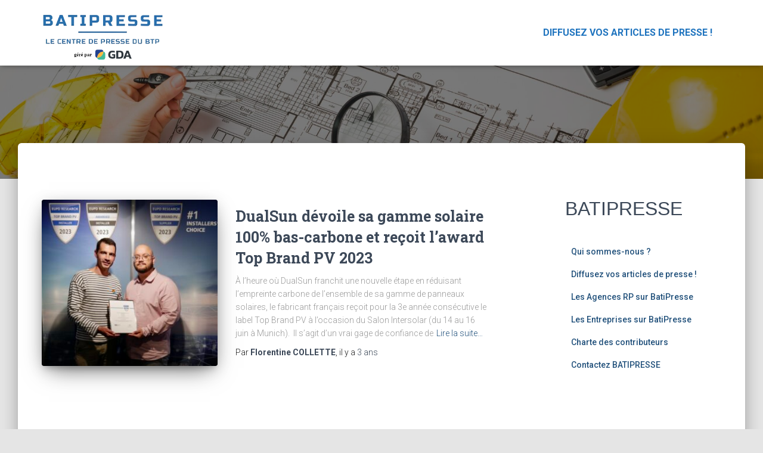

--- FILE ---
content_type: text/html; charset=UTF-8
request_url: https://www.batipresse.com/2023/06/16/
body_size: 12180
content:
<!DOCTYPE html>
<html lang="fr-FR">
<head>
<meta charset='UTF-8'>
<meta name="viewport" content="width=device-width, initial-scale=1">
<link rel="profile" href="http://gmpg.org/xfn/11">
<meta name='robots' content='noindex, follow' />
<script id="cookieyes" type="text/javascript" src="https://cdn-cookieyes.com/client_data/c795a4fdb4511e52f00362b8/script.js"></script>
<!-- Google Tag Manager for WordPress by gtm4wp.com -->
<script data-cfasync="false" data-pagespeed-no-defer>
var gtm4wp_datalayer_name = "dataLayer";
var dataLayer = dataLayer || [];
</script>
<!-- End Google Tag Manager for WordPress by gtm4wp.com -->
<!-- This site is optimized with the Yoast SEO plugin v20.10 - https://yoast.com/wordpress/plugins/seo/ -->
<title>16 juin 2023 - Batipresse</title>
<meta property="og:locale" content="fr_FR" />
<meta property="og:type" content="website" />
<meta property="og:title" content="16 juin 2023 - Batipresse" />
<meta property="og:url" content="https://www.batipresse.com/2023/06/16/" />
<meta property="og:site_name" content="Batipresse" />
<meta name="twitter:card" content="summary_large_image" />
<script type="application/ld+json" class="yoast-schema-graph">{"@context":"https://schema.org","@graph":[{"@type":"CollectionPage","@id":"https://www.batipresse.com/2023/06/16/","url":"https://www.batipresse.com/2023/06/16/","name":"16 juin 2023 - Batipresse","isPartOf":{"@id":"https://www.batipresse.com/#website"},"primaryImageOfPage":{"@id":"https://www.batipresse.com/2023/06/16/#primaryimage"},"image":{"@id":"https://www.batipresse.com/2023/06/16/#primaryimage"},"thumbnailUrl":"https://www.batipresse.com/wp-content/uploads/2023/06/top-brand-PV-2023-1-scaled.jpg","breadcrumb":{"@id":"https://www.batipresse.com/2023/06/16/#breadcrumb"},"inLanguage":"fr-FR"},{"@type":"ImageObject","inLanguage":"fr-FR","@id":"https://www.batipresse.com/2023/06/16/#primaryimage","url":"https://www.batipresse.com/wp-content/uploads/2023/06/top-brand-PV-2023-1-scaled.jpg","contentUrl":"https://www.batipresse.com/wp-content/uploads/2023/06/top-brand-PV-2023-1-scaled.jpg","width":2560,"height":2420,"caption":"Rémi Heutte, Directeur Production chez DualSun avec Saif Islam, Senior Consultant chez EUPD RESEARCH"},{"@type":"BreadcrumbList","@id":"https://www.batipresse.com/2023/06/16/#breadcrumb","itemListElement":[{"@type":"ListItem","position":1,"name":"BATIPRESSE","item":"https://www.batipresse.com/"},{"@type":"ListItem","position":2,"name":"Archives pour 16 juin 2023"}]},{"@type":"WebSite","@id":"https://www.batipresse.com/#website","url":"https://www.batipresse.com/","name":"Batipresse","description":"Vos communiqués de presse dans le BTP","publisher":{"@id":"https://www.batipresse.com/#organization"},"potentialAction":[{"@type":"SearchAction","target":{"@type":"EntryPoint","urlTemplate":"https://www.batipresse.com/?s={search_term_string}"},"query-input":"required name=search_term_string"}],"inLanguage":"fr-FR"},{"@type":"Organization","@id":"https://www.batipresse.com/#organization","name":"Batipresse","alternateName":"Batipresse","url":"https://www.batipresse.com/","logo":{"@type":"ImageObject","inLanguage":"fr-FR","@id":"https://www.batipresse.com/#/schema/logo/image/","url":"https://www.batipresse.com/wp-content/uploads/2025/06/cropped-batipresse-gda.png","contentUrl":"https://www.batipresse.com/wp-content/uploads/2025/06/cropped-batipresse-gda.png","width":625,"height":274,"caption":"Batipresse"},"image":{"@id":"https://www.batipresse.com/#/schema/logo/image/"}}]}</script>
<!-- / Yoast SEO plugin. -->
<link rel='dns-prefetch' href='//www.googletagmanager.com' />
<link rel='dns-prefetch' href='//fonts.googleapis.com' />
<link rel="alternate" type="application/rss+xml" title="Batipresse &raquo; Flux" href="https://www.batipresse.com/feed/" />
<link rel="alternate" type="application/rss+xml" title="Batipresse &raquo; Flux des commentaires" href="https://www.batipresse.com/comments/feed/" />
<script type="text/javascript">
window._wpemojiSettings = {"baseUrl":"https:\/\/s.w.org\/images\/core\/emoji\/14.0.0\/72x72\/","ext":".png","svgUrl":"https:\/\/s.w.org\/images\/core\/emoji\/14.0.0\/svg\/","svgExt":".svg","source":{"concatemoji":"https:\/\/www.batipresse.com\/wp-includes\/js\/wp-emoji-release.min.js?ver=6.3.7"}};
/*! This file is auto-generated */
!function(i,n){var o,s,e;function c(e){try{var t={supportTests:e,timestamp:(new Date).valueOf()};sessionStorage.setItem(o,JSON.stringify(t))}catch(e){}}function p(e,t,n){e.clearRect(0,0,e.canvas.width,e.canvas.height),e.fillText(t,0,0);var t=new Uint32Array(e.getImageData(0,0,e.canvas.width,e.canvas.height).data),r=(e.clearRect(0,0,e.canvas.width,e.canvas.height),e.fillText(n,0,0),new Uint32Array(e.getImageData(0,0,e.canvas.width,e.canvas.height).data));return t.every(function(e,t){return e===r[t]})}function u(e,t,n){switch(t){case"flag":return n(e,"\ud83c\udff3\ufe0f\u200d\u26a7\ufe0f","\ud83c\udff3\ufe0f\u200b\u26a7\ufe0f")?!1:!n(e,"\ud83c\uddfa\ud83c\uddf3","\ud83c\uddfa\u200b\ud83c\uddf3")&&!n(e,"\ud83c\udff4\udb40\udc67\udb40\udc62\udb40\udc65\udb40\udc6e\udb40\udc67\udb40\udc7f","\ud83c\udff4\u200b\udb40\udc67\u200b\udb40\udc62\u200b\udb40\udc65\u200b\udb40\udc6e\u200b\udb40\udc67\u200b\udb40\udc7f");case"emoji":return!n(e,"\ud83e\udef1\ud83c\udffb\u200d\ud83e\udef2\ud83c\udfff","\ud83e\udef1\ud83c\udffb\u200b\ud83e\udef2\ud83c\udfff")}return!1}function f(e,t,n){var r="undefined"!=typeof WorkerGlobalScope&&self instanceof WorkerGlobalScope?new OffscreenCanvas(300,150):i.createElement("canvas"),a=r.getContext("2d",{willReadFrequently:!0}),o=(a.textBaseline="top",a.font="600 32px Arial",{});return e.forEach(function(e){o[e]=t(a,e,n)}),o}function t(e){var t=i.createElement("script");t.src=e,t.defer=!0,i.head.appendChild(t)}"undefined"!=typeof Promise&&(o="wpEmojiSettingsSupports",s=["flag","emoji"],n.supports={everything:!0,everythingExceptFlag:!0},e=new Promise(function(e){i.addEventListener("DOMContentLoaded",e,{once:!0})}),new Promise(function(t){var n=function(){try{var e=JSON.parse(sessionStorage.getItem(o));if("object"==typeof e&&"number"==typeof e.timestamp&&(new Date).valueOf()<e.timestamp+604800&&"object"==typeof e.supportTests)return e.supportTests}catch(e){}return null}();if(!n){if("undefined"!=typeof Worker&&"undefined"!=typeof OffscreenCanvas&&"undefined"!=typeof URL&&URL.createObjectURL&&"undefined"!=typeof Blob)try{var e="postMessage("+f.toString()+"("+[JSON.stringify(s),u.toString(),p.toString()].join(",")+"));",r=new Blob([e],{type:"text/javascript"}),a=new Worker(URL.createObjectURL(r),{name:"wpTestEmojiSupports"});return void(a.onmessage=function(e){c(n=e.data),a.terminate(),t(n)})}catch(e){}c(n=f(s,u,p))}t(n)}).then(function(e){for(var t in e)n.supports[t]=e[t],n.supports.everything=n.supports.everything&&n.supports[t],"flag"!==t&&(n.supports.everythingExceptFlag=n.supports.everythingExceptFlag&&n.supports[t]);n.supports.everythingExceptFlag=n.supports.everythingExceptFlag&&!n.supports.flag,n.DOMReady=!1,n.readyCallback=function(){n.DOMReady=!0}}).then(function(){return e}).then(function(){var e;n.supports.everything||(n.readyCallback(),(e=n.source||{}).concatemoji?t(e.concatemoji):e.wpemoji&&e.twemoji&&(t(e.twemoji),t(e.wpemoji)))}))}((window,document),window._wpemojiSettings);
</script>
<style type="text/css">
img.wp-smiley,
img.emoji {
display: inline !important;
border: none !important;
box-shadow: none !important;
height: 1em !important;
width: 1em !important;
margin: 0 0.07em !important;
vertical-align: -0.1em !important;
background: none !important;
padding: 0 !important;
}
</style>
<!-- <link rel='stylesheet' id='wp-block-library-css' href='https://www.batipresse.com/wp-includes/css/dist/block-library/style.min.css?ver=6.3.7' type='text/css' media='all' /> -->
<link rel="stylesheet" type="text/css" href="//www.batipresse.com/wp-content/cache/wpfc-minified/2ei4brf7/9unmg.css" media="all"/>
<style id='classic-theme-styles-inline-css' type='text/css'>
/*! This file is auto-generated */
.wp-block-button__link{color:#fff;background-color:#32373c;border-radius:9999px;box-shadow:none;text-decoration:none;padding:calc(.667em + 2px) calc(1.333em + 2px);font-size:1.125em}.wp-block-file__button{background:#32373c;color:#fff;text-decoration:none}
</style>
<style id='global-styles-inline-css' type='text/css'>
body{--wp--preset--color--black: #000000;--wp--preset--color--cyan-bluish-gray: #abb8c3;--wp--preset--color--white: #ffffff;--wp--preset--color--pale-pink: #f78da7;--wp--preset--color--vivid-red: #cf2e2e;--wp--preset--color--luminous-vivid-orange: #ff6900;--wp--preset--color--luminous-vivid-amber: #fcb900;--wp--preset--color--light-green-cyan: #7bdcb5;--wp--preset--color--vivid-green-cyan: #00d084;--wp--preset--color--pale-cyan-blue: #8ed1fc;--wp--preset--color--vivid-cyan-blue: #0693e3;--wp--preset--color--vivid-purple: #9b51e0;--wp--preset--color--accent: #5894c8;--wp--preset--color--background-color: #E5E5E5;--wp--preset--color--header-gradient: #1e73be;--wp--preset--gradient--vivid-cyan-blue-to-vivid-purple: linear-gradient(135deg,rgba(6,147,227,1) 0%,rgb(155,81,224) 100%);--wp--preset--gradient--light-green-cyan-to-vivid-green-cyan: linear-gradient(135deg,rgb(122,220,180) 0%,rgb(0,208,130) 100%);--wp--preset--gradient--luminous-vivid-amber-to-luminous-vivid-orange: linear-gradient(135deg,rgba(252,185,0,1) 0%,rgba(255,105,0,1) 100%);--wp--preset--gradient--luminous-vivid-orange-to-vivid-red: linear-gradient(135deg,rgba(255,105,0,1) 0%,rgb(207,46,46) 100%);--wp--preset--gradient--very-light-gray-to-cyan-bluish-gray: linear-gradient(135deg,rgb(238,238,238) 0%,rgb(169,184,195) 100%);--wp--preset--gradient--cool-to-warm-spectrum: linear-gradient(135deg,rgb(74,234,220) 0%,rgb(151,120,209) 20%,rgb(207,42,186) 40%,rgb(238,44,130) 60%,rgb(251,105,98) 80%,rgb(254,248,76) 100%);--wp--preset--gradient--blush-light-purple: linear-gradient(135deg,rgb(255,206,236) 0%,rgb(152,150,240) 100%);--wp--preset--gradient--blush-bordeaux: linear-gradient(135deg,rgb(254,205,165) 0%,rgb(254,45,45) 50%,rgb(107,0,62) 100%);--wp--preset--gradient--luminous-dusk: linear-gradient(135deg,rgb(255,203,112) 0%,rgb(199,81,192) 50%,rgb(65,88,208) 100%);--wp--preset--gradient--pale-ocean: linear-gradient(135deg,rgb(255,245,203) 0%,rgb(182,227,212) 50%,rgb(51,167,181) 100%);--wp--preset--gradient--electric-grass: linear-gradient(135deg,rgb(202,248,128) 0%,rgb(113,206,126) 100%);--wp--preset--gradient--midnight: linear-gradient(135deg,rgb(2,3,129) 0%,rgb(40,116,252) 100%);--wp--preset--font-size--small: 13px;--wp--preset--font-size--medium: 20px;--wp--preset--font-size--large: 36px;--wp--preset--font-size--x-large: 42px;--wp--preset--spacing--20: 0.44rem;--wp--preset--spacing--30: 0.67rem;--wp--preset--spacing--40: 1rem;--wp--preset--spacing--50: 1.5rem;--wp--preset--spacing--60: 2.25rem;--wp--preset--spacing--70: 3.38rem;--wp--preset--spacing--80: 5.06rem;--wp--preset--shadow--natural: 6px 6px 9px rgba(0, 0, 0, 0.2);--wp--preset--shadow--deep: 12px 12px 50px rgba(0, 0, 0, 0.4);--wp--preset--shadow--sharp: 6px 6px 0px rgba(0, 0, 0, 0.2);--wp--preset--shadow--outlined: 6px 6px 0px -3px rgba(255, 255, 255, 1), 6px 6px rgba(0, 0, 0, 1);--wp--preset--shadow--crisp: 6px 6px 0px rgba(0, 0, 0, 1);}:where(.is-layout-flex){gap: 0.5em;}:where(.is-layout-grid){gap: 0.5em;}body .is-layout-flow > .alignleft{float: left;margin-inline-start: 0;margin-inline-end: 2em;}body .is-layout-flow > .alignright{float: right;margin-inline-start: 2em;margin-inline-end: 0;}body .is-layout-flow > .aligncenter{margin-left: auto !important;margin-right: auto !important;}body .is-layout-constrained > .alignleft{float: left;margin-inline-start: 0;margin-inline-end: 2em;}body .is-layout-constrained > .alignright{float: right;margin-inline-start: 2em;margin-inline-end: 0;}body .is-layout-constrained > .aligncenter{margin-left: auto !important;margin-right: auto !important;}body .is-layout-constrained > :where(:not(.alignleft):not(.alignright):not(.alignfull)){max-width: var(--wp--style--global--content-size);margin-left: auto !important;margin-right: auto !important;}body .is-layout-constrained > .alignwide{max-width: var(--wp--style--global--wide-size);}body .is-layout-flex{display: flex;}body .is-layout-flex{flex-wrap: wrap;align-items: center;}body .is-layout-flex > *{margin: 0;}body .is-layout-grid{display: grid;}body .is-layout-grid > *{margin: 0;}:where(.wp-block-columns.is-layout-flex){gap: 2em;}:where(.wp-block-columns.is-layout-grid){gap: 2em;}:where(.wp-block-post-template.is-layout-flex){gap: 1.25em;}:where(.wp-block-post-template.is-layout-grid){gap: 1.25em;}.has-black-color{color: var(--wp--preset--color--black) !important;}.has-cyan-bluish-gray-color{color: var(--wp--preset--color--cyan-bluish-gray) !important;}.has-white-color{color: var(--wp--preset--color--white) !important;}.has-pale-pink-color{color: var(--wp--preset--color--pale-pink) !important;}.has-vivid-red-color{color: var(--wp--preset--color--vivid-red) !important;}.has-luminous-vivid-orange-color{color: var(--wp--preset--color--luminous-vivid-orange) !important;}.has-luminous-vivid-amber-color{color: var(--wp--preset--color--luminous-vivid-amber) !important;}.has-light-green-cyan-color{color: var(--wp--preset--color--light-green-cyan) !important;}.has-vivid-green-cyan-color{color: var(--wp--preset--color--vivid-green-cyan) !important;}.has-pale-cyan-blue-color{color: var(--wp--preset--color--pale-cyan-blue) !important;}.has-vivid-cyan-blue-color{color: var(--wp--preset--color--vivid-cyan-blue) !important;}.has-vivid-purple-color{color: var(--wp--preset--color--vivid-purple) !important;}.has-black-background-color{background-color: var(--wp--preset--color--black) !important;}.has-cyan-bluish-gray-background-color{background-color: var(--wp--preset--color--cyan-bluish-gray) !important;}.has-white-background-color{background-color: var(--wp--preset--color--white) !important;}.has-pale-pink-background-color{background-color: var(--wp--preset--color--pale-pink) !important;}.has-vivid-red-background-color{background-color: var(--wp--preset--color--vivid-red) !important;}.has-luminous-vivid-orange-background-color{background-color: var(--wp--preset--color--luminous-vivid-orange) !important;}.has-luminous-vivid-amber-background-color{background-color: var(--wp--preset--color--luminous-vivid-amber) !important;}.has-light-green-cyan-background-color{background-color: var(--wp--preset--color--light-green-cyan) !important;}.has-vivid-green-cyan-background-color{background-color: var(--wp--preset--color--vivid-green-cyan) !important;}.has-pale-cyan-blue-background-color{background-color: var(--wp--preset--color--pale-cyan-blue) !important;}.has-vivid-cyan-blue-background-color{background-color: var(--wp--preset--color--vivid-cyan-blue) !important;}.has-vivid-purple-background-color{background-color: var(--wp--preset--color--vivid-purple) !important;}.has-black-border-color{border-color: var(--wp--preset--color--black) !important;}.has-cyan-bluish-gray-border-color{border-color: var(--wp--preset--color--cyan-bluish-gray) !important;}.has-white-border-color{border-color: var(--wp--preset--color--white) !important;}.has-pale-pink-border-color{border-color: var(--wp--preset--color--pale-pink) !important;}.has-vivid-red-border-color{border-color: var(--wp--preset--color--vivid-red) !important;}.has-luminous-vivid-orange-border-color{border-color: var(--wp--preset--color--luminous-vivid-orange) !important;}.has-luminous-vivid-amber-border-color{border-color: var(--wp--preset--color--luminous-vivid-amber) !important;}.has-light-green-cyan-border-color{border-color: var(--wp--preset--color--light-green-cyan) !important;}.has-vivid-green-cyan-border-color{border-color: var(--wp--preset--color--vivid-green-cyan) !important;}.has-pale-cyan-blue-border-color{border-color: var(--wp--preset--color--pale-cyan-blue) !important;}.has-vivid-cyan-blue-border-color{border-color: var(--wp--preset--color--vivid-cyan-blue) !important;}.has-vivid-purple-border-color{border-color: var(--wp--preset--color--vivid-purple) !important;}.has-vivid-cyan-blue-to-vivid-purple-gradient-background{background: var(--wp--preset--gradient--vivid-cyan-blue-to-vivid-purple) !important;}.has-light-green-cyan-to-vivid-green-cyan-gradient-background{background: var(--wp--preset--gradient--light-green-cyan-to-vivid-green-cyan) !important;}.has-luminous-vivid-amber-to-luminous-vivid-orange-gradient-background{background: var(--wp--preset--gradient--luminous-vivid-amber-to-luminous-vivid-orange) !important;}.has-luminous-vivid-orange-to-vivid-red-gradient-background{background: var(--wp--preset--gradient--luminous-vivid-orange-to-vivid-red) !important;}.has-very-light-gray-to-cyan-bluish-gray-gradient-background{background: var(--wp--preset--gradient--very-light-gray-to-cyan-bluish-gray) !important;}.has-cool-to-warm-spectrum-gradient-background{background: var(--wp--preset--gradient--cool-to-warm-spectrum) !important;}.has-blush-light-purple-gradient-background{background: var(--wp--preset--gradient--blush-light-purple) !important;}.has-blush-bordeaux-gradient-background{background: var(--wp--preset--gradient--blush-bordeaux) !important;}.has-luminous-dusk-gradient-background{background: var(--wp--preset--gradient--luminous-dusk) !important;}.has-pale-ocean-gradient-background{background: var(--wp--preset--gradient--pale-ocean) !important;}.has-electric-grass-gradient-background{background: var(--wp--preset--gradient--electric-grass) !important;}.has-midnight-gradient-background{background: var(--wp--preset--gradient--midnight) !important;}.has-small-font-size{font-size: var(--wp--preset--font-size--small) !important;}.has-medium-font-size{font-size: var(--wp--preset--font-size--medium) !important;}.has-large-font-size{font-size: var(--wp--preset--font-size--large) !important;}.has-x-large-font-size{font-size: var(--wp--preset--font-size--x-large) !important;}
.wp-block-navigation a:where(:not(.wp-element-button)){color: inherit;}
:where(.wp-block-post-template.is-layout-flex){gap: 1.25em;}:where(.wp-block-post-template.is-layout-grid){gap: 1.25em;}
:where(.wp-block-columns.is-layout-flex){gap: 2em;}:where(.wp-block-columns.is-layout-grid){gap: 2em;}
.wp-block-pullquote{font-size: 1.5em;line-height: 1.6;}
</style>
<!-- <link rel='stylesheet' id='bootstrap-css' href='https://www.batipresse.com/wp-content/themes/hestia/assets/bootstrap/css/bootstrap.min.css?ver=1.0.2' type='text/css' media='all' /> -->
<!-- <link rel='stylesheet' id='hestia-font-sizes-css' href='https://www.batipresse.com/wp-content/themes/hestia/assets/css/font-sizes.min.css?ver=3.0.30' type='text/css' media='all' /> -->
<!-- <link rel='stylesheet' id='chld_thm_cfg_parent-css' href='https://www.batipresse.com/wp-content/themes/hestia/style.css?ver=6.3.7' type='text/css' media='all' /> -->
<!-- <link rel='stylesheet' id='hestia_style-css' href='https://www.batipresse.com/wp-content/themes/hestia-child/style.css?ver=3.0.30.1689594759' type='text/css' media='all' /> -->
<link rel="stylesheet" type="text/css" href="//www.batipresse.com/wp-content/cache/wpfc-minified/lw66jtg0/aejqp.css" media="all"/>
<style id='hestia_style-inline-css' type='text/css'>
.hestia-top-bar,.hestia-top-bar .widget.widget_shopping_cart .cart_list{background-color:#363537}.hestia-top-bar .widget .label-floating input[type=search]:-webkit-autofill{-webkit-box-shadow:inset 0 0 0 9999px #363537}.hestia-top-bar,.hestia-top-bar .widget .label-floating input[type=search],.hestia-top-bar .widget.widget_search form.form-group:before,.hestia-top-bar .widget.widget_product_search form.form-group:before,.hestia-top-bar .widget.widget_shopping_cart:before{color:#fff}.hestia-top-bar .widget .label-floating input[type=search]{-webkit-text-fill-color:#fff !important}.hestia-top-bar div.widget.widget_shopping_cart:before,.hestia-top-bar .widget.widget_product_search form.form-group:before,.hestia-top-bar .widget.widget_search form.form-group:before{background-color:#fff}.hestia-top-bar a,.hestia-top-bar .top-bar-nav li a{color:#fff}.hestia-top-bar ul li a[href*="mailto:"]:before,.hestia-top-bar ul li a[href*="tel:"]:before{background-color:#fff}.hestia-top-bar a:hover,.hestia-top-bar .top-bar-nav li a:hover{color:#eee}.hestia-top-bar ul li:hover a[href*="mailto:"]:before,.hestia-top-bar ul li:hover a[href*="tel:"]:before{background-color:#eee}
a,.navbar .dropdown-menu li:hover>a,.navbar .dropdown-menu li:focus>a,.navbar .dropdown-menu li:active>a,.navbar .navbar-nav>li .dropdown-menu li:hover>a,body:not(.home) .navbar-default .navbar-nav>.active:not(.btn)>a,body:not(.home) .navbar-default .navbar-nav>.active:not(.btn)>a:hover,body:not(.home) .navbar-default .navbar-nav>.active:not(.btn)>a:focus,a:hover,.card-blog a.moretag:hover,.card-blog a.more-link:hover,.widget a:hover,.has-text-color.has-accent-color,p.has-text-color a{color:#5894c8}.svg-text-color{fill:#5894c8}.pagination span.current,.pagination span.current:focus,.pagination span.current:hover{border-color:#5894c8}button,button:hover,.woocommerce .track_order button[type="submit"],.woocommerce .track_order button[type="submit"]:hover,div.wpforms-container .wpforms-form button[type=submit].wpforms-submit,div.wpforms-container .wpforms-form button[type=submit].wpforms-submit:hover,input[type="button"],input[type="button"]:hover,input[type="submit"],input[type="submit"]:hover,input#searchsubmit,.pagination span.current,.pagination span.current:focus,.pagination span.current:hover,.btn.btn-primary,.btn.btn-primary:link,.btn.btn-primary:hover,.btn.btn-primary:focus,.btn.btn-primary:active,.btn.btn-primary.active,.btn.btn-primary.active:focus,.btn.btn-primary.active:hover,.btn.btn-primary:active:hover,.btn.btn-primary:active:focus,.btn.btn-primary:active:hover,.hestia-sidebar-open.btn.btn-rose,.hestia-sidebar-close.btn.btn-rose,.hestia-sidebar-open.btn.btn-rose:hover,.hestia-sidebar-close.btn.btn-rose:hover,.hestia-sidebar-open.btn.btn-rose:focus,.hestia-sidebar-close.btn.btn-rose:focus,.label.label-primary,.hestia-work .portfolio-item:nth-child(6n+1) .label,.nav-cart .nav-cart-content .widget .buttons .button,.has-accent-background-color[class*="has-background"]{background-color:#5894c8}@media(max-width:768px){.navbar-default .navbar-nav>li>a:hover,.navbar-default .navbar-nav>li>a:focus,.navbar .navbar-nav .dropdown .dropdown-menu li a:hover,.navbar .navbar-nav .dropdown .dropdown-menu li a:focus,.navbar button.navbar-toggle:hover,.navbar .navbar-nav li:hover>a i{color:#5894c8}}body:not(.woocommerce-page) button:not([class^="fl-"]):not(.hestia-scroll-to-top):not(.navbar-toggle):not(.close),body:not(.woocommerce-page) .button:not([class^="fl-"]):not(hestia-scroll-to-top):not(.navbar-toggle):not(.add_to_cart_button):not(.product_type_grouped):not(.product_type_external),div.wpforms-container .wpforms-form button[type=submit].wpforms-submit,input[type="submit"],input[type="button"],.btn.btn-primary,.widget_product_search button[type="submit"],.hestia-sidebar-open.btn.btn-rose,.hestia-sidebar-close.btn.btn-rose,.everest-forms button[type=submit].everest-forms-submit-button{-webkit-box-shadow:0 2px 2px 0 rgba(88,148,200,0.14),0 3px 1px -2px rgba(88,148,200,0.2),0 1px 5px 0 rgba(88,148,200,0.12);box-shadow:0 2px 2px 0 rgba(88,148,200,0.14),0 3px 1px -2px rgba(88,148,200,0.2),0 1px 5px 0 rgba(88,148,200,0.12)}.card .header-primary,.card .content-primary,.everest-forms button[type=submit].everest-forms-submit-button{background:#5894c8}body:not(.woocommerce-page) .button:not([class^="fl-"]):not(.hestia-scroll-to-top):not(.navbar-toggle):not(.add_to_cart_button):hover,body:not(.woocommerce-page) button:not([class^="fl-"]):not(.hestia-scroll-to-top):not(.navbar-toggle):not(.close):hover,div.wpforms-container .wpforms-form button[type=submit].wpforms-submit:hover,input[type="submit"]:hover,input[type="button"]:hover,input#searchsubmit:hover,.widget_product_search button[type="submit"]:hover,.pagination span.current,.btn.btn-primary:hover,.btn.btn-primary:focus,.btn.btn-primary:active,.btn.btn-primary.active,.btn.btn-primary:active:focus,.btn.btn-primary:active:hover,.hestia-sidebar-open.btn.btn-rose:hover,.hestia-sidebar-close.btn.btn-rose:hover,.pagination span.current:hover,.everest-forms button[type=submit].everest-forms-submit-button:hover,.everest-forms button[type=submit].everest-forms-submit-button:focus,.everest-forms button[type=submit].everest-forms-submit-button:active{-webkit-box-shadow:0 14px 26px -12px rgba(88,148,200,0.42),0 4px 23px 0 rgba(0,0,0,0.12),0 8px 10px -5px rgba(88,148,200,0.2);box-shadow:0 14px 26px -12px rgba(88,148,200,0.42),0 4px 23px 0 rgba(0,0,0,0.12),0 8px 10px -5px rgba(88,148,200,0.2);color:#fff}.form-group.is-focused .form-control{background-image:-webkit-gradient(linear,left top,left bottom,from(#5894c8),to(#5894c8)),-webkit-gradient(linear,left top,left bottom,from(#d2d2d2),to(#d2d2d2));background-image:-webkit-linear-gradient(linear,left top,left bottom,from(#5894c8),to(#5894c8)),-webkit-linear-gradient(linear,left top,left bottom,from(#d2d2d2),to(#d2d2d2));background-image:linear-gradient(linear,left top,left bottom,from(#5894c8),to(#5894c8)),linear-gradient(linear,left top,left bottom,from(#d2d2d2),to(#d2d2d2))}.navbar:not(.navbar-transparent) li:not(.btn):hover>a,.navbar li.on-section:not(.btn)>a,.navbar.full-screen-menu.navbar-transparent li:not(.btn):hover>a,.navbar.full-screen-menu .navbar-toggle:hover,.navbar:not(.navbar-transparent) .nav-cart:hover,.navbar:not(.navbar-transparent) .hestia-toggle-search:hover{color:#5894c8}.header-filter-gradient{background:linear-gradient(45deg,rgba(30,115,190,1) 0,rgb(96,143,169) 100%)}.has-text-color.has-header-gradient-color{color:#1e73be}.has-header-gradient-background-color[class*="has-background"]{background-color:#1e73be}.has-text-color.has-background-color-color{color:#E5E5E5}.has-background-color-background-color[class*="has-background"]{background-color:#E5E5E5}
.btn.btn-primary:not(.colored-button):not(.btn-left):not(.btn-right):not(.btn-just-icon):not(.menu-item),input[type="submit"]:not(.search-submit),body:not(.woocommerce-account) .woocommerce .button.woocommerce-Button,.woocommerce .product button.button,.woocommerce .product button.button.alt,.woocommerce .product #respond input#submit,.woocommerce-cart .blog-post .woocommerce .cart-collaterals .cart_totals .checkout-button,.woocommerce-checkout #payment #place_order,.woocommerce-account.woocommerce-page button.button,.woocommerce .track_order button[type="submit"],.nav-cart .nav-cart-content .widget .buttons .button,.woocommerce a.button.wc-backward,body.woocommerce .wccm-catalog-item a.button,body.woocommerce a.wccm-button.button,form.woocommerce-form-coupon button.button,div.wpforms-container .wpforms-form button[type=submit].wpforms-submit,div.woocommerce a.button.alt,div.woocommerce table.my_account_orders .button,.btn.colored-button,.btn.btn-left,.btn.btn-right,.btn:not(.colored-button):not(.btn-left):not(.btn-right):not(.btn-just-icon):not(.menu-item):not(.hestia-sidebar-open):not(.hestia-sidebar-close){padding-top:15px;padding-bottom:15px;padding-left:33px;padding-right:33px}
.btn.btn-primary:not(.colored-button):not(.btn-left):not(.btn-right):not(.btn-just-icon):not(.menu-item),input[type="submit"]:not(.search-submit),body:not(.woocommerce-account) .woocommerce .button.woocommerce-Button,.woocommerce .product button.button,.woocommerce .product button.button.alt,.woocommerce .product #respond input#submit,.woocommerce-cart .blog-post .woocommerce .cart-collaterals .cart_totals .checkout-button,.woocommerce-checkout #payment #place_order,.woocommerce-account.woocommerce-page button.button,.woocommerce .track_order button[type="submit"],.nav-cart .nav-cart-content .widget .buttons .button,.woocommerce a.button.wc-backward,body.woocommerce .wccm-catalog-item a.button,body.woocommerce a.wccm-button.button,form.woocommerce-form-coupon button.button,div.wpforms-container .wpforms-form button[type=submit].wpforms-submit,div.woocommerce a.button.alt,div.woocommerce table.my_account_orders .button,input[type="submit"].search-submit,.hestia-view-cart-wrapper .added_to_cart.wc-forward,.woocommerce-product-search button,.woocommerce-cart .actions .button,#secondary div[id^=woocommerce_price_filter] .button,.woocommerce div[id^=woocommerce_widget_cart].widget .buttons .button,.searchform input[type=submit],.searchform button,.search-form:not(.media-toolbar-primary) input[type=submit],.search-form:not(.media-toolbar-primary) button,.woocommerce-product-search input[type=submit],.btn.colored-button,.btn.btn-left,.btn.btn-right,.btn:not(.colored-button):not(.btn-left):not(.btn-right):not(.btn-just-icon):not(.menu-item):not(.hestia-sidebar-open):not(.hestia-sidebar-close){border-radius:3px}
@media(min-width:769px){.page-header.header-small .hestia-title,.page-header.header-small .title,h1.hestia-title.title-in-content,.main article.section .has-title-font-size{font-size:42px}}
</style>
<link rel='stylesheet' id='hestia_fonts-css' href='https://fonts.googleapis.com/css?family=Roboto%3A300%2C400%2C500%2C700%7CRoboto+Slab%3A400%2C700&#038;subset=latin%2Clatin-ext&#038;ver=3.0.30' type='text/css' media='all' />
<script src='//www.batipresse.com/wp-content/cache/wpfc-minified/1glkfzg0/9unmg.js' type="text/javascript"></script>
<!-- <script type='text/javascript' src='https://www.batipresse.com/wp-includes/js/jquery/jquery.min.js?ver=3.7.0' id='jquery-core-js'></script> -->
<!-- <script type='text/javascript' src='https://www.batipresse.com/wp-includes/js/jquery/jquery-migrate.min.js?ver=3.4.1' id='jquery-migrate-js'></script> -->
<!-- Extrait Google Analytics ajouté par Site Kit -->
<script type='text/javascript' src='https://www.googletagmanager.com/gtag/js?id=UA-243692050-1' id='google_gtagjs-js' async></script>
<script id="google_gtagjs-js-after" type="text/javascript">
window.dataLayer = window.dataLayer || [];function gtag(){dataLayer.push(arguments);}
gtag('set', 'linker', {"domains":["www.batipresse.com"]} );
gtag("js", new Date());
gtag("set", "developer_id.dZTNiMT", true);
gtag("config", "UA-243692050-1", {"anonymize_ip":true});
gtag("config", "G-MCZE6CC8LP");
</script>
<!-- Arrêter l&#039;extrait Google Analytics ajouté par Site Kit -->
<link rel="https://api.w.org/" href="https://www.batipresse.com/wp-json/" /><link rel="EditURI" type="application/rsd+xml" title="RSD" href="https://www.batipresse.com/xmlrpc.php?rsd" />
<meta name="generator" content="WordPress 6.3.7" />
<meta name="generator" content="Site Kit by Google 1.104.0" />
<!-- Google Tag Manager for WordPress by gtm4wp.com -->
<!-- GTM Container placement set to automatic -->
<script data-cfasync="false" data-pagespeed-no-defer type="text/javascript">
var dataLayer_content = {"pagePostType":"post","pagePostType2":"day-post"};
dataLayer.push( dataLayer_content );
</script>
<script data-cfasync="false">
(function(w,d,s,l,i){w[l]=w[l]||[];w[l].push({'gtm.start':
new Date().getTime(),event:'gtm.js'});var f=d.getElementsByTagName(s)[0],
j=d.createElement(s),dl=l!='dataLayer'?'&l='+l:'';j.async=true;j.src=
'//www.googletagmanager.com/gtm.'+'js?id='+i+dl;f.parentNode.insertBefore(j,f);
})(window,document,'script','dataLayer','GTM-TD9PHGN');
</script>
<!-- End Google Tag Manager -->
<!-- End Google Tag Manager for WordPress by gtm4wp.com --><link rel="icon" href="https://www.batipresse.com/wp-content/uploads/2022/09/cropped-favicon-32x32.png" sizes="32x32" />
<link rel="icon" href="https://www.batipresse.com/wp-content/uploads/2022/09/cropped-favicon-192x192.png" sizes="192x192" />
<link rel="apple-touch-icon" href="https://www.batipresse.com/wp-content/uploads/2022/09/cropped-favicon-180x180.png" />
<meta name="msapplication-TileImage" content="https://www.batipresse.com/wp-content/uploads/2022/09/cropped-favicon-270x270.png" />
<style type="text/css" id="wp-custom-css">
.title-logo-wrapper p {
color: #1e73be;
font-size: 32px;
}
.navbar .navbar-nav>li a {
color: #1e73be;;
}
.title-logo-wrapper {
font-weight: bold;
margin: 0;
padding: 0;
text-transform: uppercase;
}
.menu-item-33052 a{
font-size: 16px;
font-weight: bold !important;
}
.blog-sidebar h3{
font-family: "Poppins", sans-serif !important;
}
.navbar-brand img {
max-height: 90px !important;
}
.page-header .container {
height: 240px !important;
padding-top: 10px !important;
}
//.boxed-layout-header, page-header, header-small{
padding: 10px;
}
//.hestia-blogs article .card-image img {
height : 300px;
}
.footer-menu {
display: none;
}
.footer .copyright {
float: none !important;
}		</style>
</head>
<body class="archive date wp-custom-logo header-layout-default">
<!-- GTM Container placement set to automatic -->
<!-- Google Tag Manager (noscript) -->
<noscript><iframe src="https://www.googletagmanager.com/ns.html?id=GTM-TD9PHGN" height="0" width="0" style="display:none;visibility:hidden" aria-hidden="true"></iframe></noscript>
<!-- End Google Tag Manager (noscript) -->	<div class="wrapper  default ">
<header class="header ">
<div style="display: none"></div>		<nav class="navbar navbar-default navbar-fixed-top  hestia_left navbar-not-transparent">
<div class="container">
<div class="navbar-header">
<div class="title-logo-wrapper">
<a class="navbar-brand" href="https://www.batipresse.com/"
title="Batipresse">
<img  src="https://www.batipresse.com/wp-content/uploads/2025/06/cropped-batipresse-gda.png" alt="Batipresse" width="625" height="274"></a>
</div>
<div class="navbar-toggle-wrapper">
<button type="button" class="navbar-toggle" data-toggle="collapse" data-target="#main-navigation">
<span class="icon-bar"></span>
<span class="icon-bar"></span>
<span class="icon-bar"></span>
<span class="sr-only">Déplier la navigation</span>
</button>
</div>
</div>
<div id="main-navigation" class="collapse navbar-collapse"><ul id="menu-batipresse" class="nav navbar-nav"><li id="menu-item-33052" class="menu-item menu-item-type-post_type menu-item-object-page menu-item-33052"><a title="Diffusez vos articles de presse !" href="https://www.batipresse.com/diffusez-vos-articles-de-presse/">Diffusez vos articles de presse !</a></li>
</ul></div>			</div>
</nav>
</header>
<div id="primary" class="boxed-layout-header page-header header-small" data-parallax="active" ><div class="container"><div class="row"><div class="col-md-10 col-md-offset-1 text-center"><h1 class="hestia-title">juin 16, 2023</h1></div></div></div><div class="header-filter" style="background-image: url(https://www.batipresse.com/wp-content/uploads/2023/05/cropped-plan-batipresse-scaled-1.jpg);"></div></div>
<div class="main  main-raised ">
<div class="hestia-blogs" data-layout="sidebar-right">
<div class="container">
<div class="row">
<div class="col-md-8 archive-post-wrap">
<article 
id="post-38882" 
class="card card-blog card-plain post-38882 post type-post status-publish format-standard has-post-thumbnail hentry"><div class="row "><div class="col-ms-5 col-sm-5"><div class="card-image"><a href="https://www.batipresse.com/2023/06/16/dualsun-devoile-sa-gamme-solaire-100-bas-carbone-et-recoit-laward-top-brand-pv-2023/" title="DualSun dévoile sa gamme solaire 100% bas-carbone et reçoit l’award Top Brand PV 2023"><img width="254" height="240" src="https://www.batipresse.com/wp-content/uploads/2023/06/top-brand-PV-2023-1-scaled.jpg" class="attachment-hestia-blog size-hestia-blog wp-post-image" alt="Rémi Heutte, Directeur Production chez DualSun avec Saif Islam, Senior Consultant chez EUPD RESEARCH" decoding="async" fetchpriority="high" srcset="https://www.batipresse.com/wp-content/uploads/2023/06/top-brand-PV-2023-1-scaled.jpg 2560w, https://www.batipresse.com/wp-content/uploads/2023/06/top-brand-PV-2023-1-300x284.jpg 300w, https://www.batipresse.com/wp-content/uploads/2023/06/top-brand-PV-2023-1-1024x968.jpg 1024w, https://www.batipresse.com/wp-content/uploads/2023/06/top-brand-PV-2023-1-768x726.jpg 768w, https://www.batipresse.com/wp-content/uploads/2023/06/top-brand-PV-2023-1-1536x1452.jpg 1536w, https://www.batipresse.com/wp-content/uploads/2023/06/top-brand-PV-2023-1-2048x1936.jpg 2048w, https://www.batipresse.com/wp-content/uploads/2023/06/top-brand-PV-2023-1-1200x1134.jpg 1200w" sizes="(max-width: 254px) 100vw, 254px" /></a></div></div><div class= "col-ms-7 col-sm-7"><h6 class="category text-info"></h6><h2 class="card-title entry-title"><a href="https://www.batipresse.com/2023/06/16/dualsun-devoile-sa-gamme-solaire-100-bas-carbone-et-recoit-laward-top-brand-pv-2023/" title="DualSun dévoile sa gamme solaire 100% bas-carbone et reçoit l’award Top Brand PV 2023" rel="bookmark">DualSun dévoile sa gamme solaire 100% bas-carbone et reçoit l’award Top Brand PV 2023</a></h2><div class="card-description entry-summary "><p>À l’heure où DualSun franchit une nouvelle étape en réduisant l’empreinte carbone de l&rsquo;ensemble de sa gamme de panneaux solaires, le fabricant français reçoit pour la 3e année consécutive le label Top Brand PV à l&rsquo;occasion du Salon Intersolar (du 14 au 16 juin à Munich).  Il s’agit d’un vrai gage de confiance de<a class="moretag" href="https://www.batipresse.com/2023/06/16/dualsun-devoile-sa-gamme-solaire-100-bas-carbone-et-recoit-laward-top-brand-pv-2023/"> Lire la suite&hellip;</a></p>
</div><div class="posted-by vcard author">Par <a href="https://www.batipresse.com/author/collette/" title="Florentine COLLETTE" class="url"><b class="author-name fn">Florentine COLLETTE</b></a>, il y a <a href="https://www.batipresse.com/2023/06/16/dualsun-devoile-sa-gamme-solaire-100-bas-carbone-et-recoit-laward-top-brand-pv-2023/"><time class="entry-date published" datetime="2023-06-16T14:46:31+02:00" content="2023-06-16">3 ans</time><time class="updated hestia-hidden" datetime="2023-06-17T08:45:52+02:00">16 juin 2023</time> </a></div></div></div></article>				</div>
<div class="col-md-3 blog-sidebar-wrapper col-md-offset-1">
<aside id="secondary" class="blog-sidebar" role="complementary">
<div id="block-7" class="widget widget_block">
<h3 class="wp-block-heading">BATIPRESSE</h3>
</div><div id="block-8" class="widget widget_block">
<div class="wp-block-group is-layout-constrained wp-block-group-is-layout-constrained"><div class="wp-block-group__inner-container"><ul class="wp-block-page-list"><li class="wp-block-pages-list__item"><a class="wp-block-pages-list__item__link" href="https://www.batipresse.com/batipresse/">Qui sommes-nous ?</a></li><li class="wp-block-pages-list__item"><a class="wp-block-pages-list__item__link" href="https://www.batipresse.com/diffusez-vos-articles-de-presse/">Diffusez vos articles de presse !</a></li><li class="wp-block-pages-list__item"><a class="wp-block-pages-list__item__link" href="https://www.batipresse.com/agences-de-presse/">Les Agences RP sur BatiPresse</a></li><li class="wp-block-pages-list__item"><a class="wp-block-pages-list__item__link" href="https://www.batipresse.com/entreprises/">Les Entreprises sur BatiPresse</a></li><li class="wp-block-pages-list__item"><a class="wp-block-pages-list__item__link" href="https://www.batipresse.com/charte-des-contributeurs-de-batipresse/">Charte des contributeurs</a></li><li class="wp-block-pages-list__item"><a class="wp-block-pages-list__item__link" href="https://www.batipresse.com/contactez-batipresse/">Contactez BATIPRESSE</a></li></ul></div></div>
</div><div id="block-9" class="widget widget_block">
<div class="wp-block-group is-layout-constrained wp-block-group-is-layout-constrained"><div class="wp-block-group__inner-container">
<div style="height:44px" aria-hidden="true" class="wp-block-spacer"></div>
</div></div>
</div><div id="block-10" class="widget widget_block">
<h3 class="wp-block-heading">Catégories</h3>
</div><div id="block-11" class="widget widget_block widget_categories"><ul class="wp-block-categories-list wp-block-categories">	<li class="cat-item cat-item-2"><a href="https://www.batipresse.com/category/actualite-du-btp/">Actualité du BTP</a>
</li>
<li class="cat-item cat-item-3"><a href="https://www.batipresse.com/category/architecture-realisations/">Architecture &#8211; Réalisations</a>
</li>
<li class="cat-item cat-item-4"><a href="https://www.batipresse.com/category/economie-finance/">Économie &#8211; Finance</a>
</li>
<li class="cat-item cat-item-5"><a href="https://www.batipresse.com/category/emploi-formation/">Emploi &#8211; Formation</a>
</li>
<li class="cat-item cat-item-6"><a href="https://www.batipresse.com/category/entreprise-societe/">Entreprise &#8211; Société</a>
</li>
<li class="cat-item cat-item-7"><a href="https://www.batipresse.com/category/environnement/">Environnement</a>
</li>
<li class="cat-item cat-item-8"><a href="https://www.batipresse.com/category/immobilier/">Immobilier</a>
</li>
<li class="cat-item cat-item-9"><a href="https://www.batipresse.com/category/informatique-internet/">Informatique &#8211; Internet</a>
</li>
<li class="cat-item cat-item-1"><a href="https://www.batipresse.com/category/non-classe/">Non classé</a>
</li>
<li class="cat-item cat-item-10"><a href="https://www.batipresse.com/category/outillage/">Outillage</a>
</li>
<li class="cat-item cat-item-11"><a href="https://www.batipresse.com/category/presse-professionnelle/">Presse professionnelle</a>
</li>
<li class="cat-item cat-item-12"><a href="https://www.batipresse.com/category/produits-materiaux/">Produits &#8211; Matériaux</a>
</li>
<li class="cat-item cat-item-13"><a href="https://www.batipresse.com/category/salon-evenement/">Salon &#8211; Événement</a>
</li>
<li class="cat-item cat-item-14"><a href="https://www.batipresse.com/category/web-du-btp/">Web du BTP</a>
</li>
</ul></div><div id="block-12" class="widget widget_block">
<div style="height:14px" aria-hidden="true" class="wp-block-spacer"></div>
</div><div id="block-2" class="widget widget_block widget_search"><form role="search" method="get" action="https://www.batipresse.com/" class="wp-block-search__button-outside wp-block-search__text-button wp-block-search"><label class="wp-block-search__label" for="wp-block-search__input-3" >Rechercher</label><div class="wp-block-search__inside-wrapper " ><input class="wp-block-search__input" id="wp-block-search__input-3" placeholder="Recherche..." value="" type="search" name="s" required /><button aria-label="Rechercher" class="wp-block-search__button wp-element-button" type="submit" >Rechercher</button></div></form></div><div id="block-13" class="widget widget_block">
<div style="height:21px" aria-hidden="true" class="wp-block-spacer"></div>
</div><div id="block-5" class="widget widget_block">
<div class="wp-block-group is-layout-constrained wp-block-group-is-layout-constrained"><div class="wp-block-group__inner-container">
<h3 class="wp-block-heading">Calendrier</h3>
</div></div>
</div><div id="block-14" class="widget widget_block widget_calendar"><div class="wp-block-calendar"><table id="wp-calendar" class="wp-calendar-table">
<caption>juin 2023</caption>
<thead>
<tr>
<th scope="col" title="lundi">L</th>
<th scope="col" title="mardi">M</th>
<th scope="col" title="mercredi">M</th>
<th scope="col" title="jeudi">J</th>
<th scope="col" title="vendredi">V</th>
<th scope="col" title="samedi">S</th>
<th scope="col" title="dimanche">D</th>
</tr>
</thead>
<tbody>
<tr>
<td colspan="3" class="pad">&nbsp;</td><td><a href="https://www.batipresse.com/2023/06/01/" aria-label="Publications publiées sur 1 June 2023">1</a></td><td><a href="https://www.batipresse.com/2023/06/02/" aria-label="Publications publiées sur 2 June 2023">2</a></td><td>3</td><td>4</td>
</tr>
<tr>
<td><a href="https://www.batipresse.com/2023/06/05/" aria-label="Publications publiées sur 5 June 2023">5</a></td><td><a href="https://www.batipresse.com/2023/06/06/" aria-label="Publications publiées sur 6 June 2023">6</a></td><td><a href="https://www.batipresse.com/2023/06/07/" aria-label="Publications publiées sur 7 June 2023">7</a></td><td><a href="https://www.batipresse.com/2023/06/08/" aria-label="Publications publiées sur 8 June 2023">8</a></td><td><a href="https://www.batipresse.com/2023/06/09/" aria-label="Publications publiées sur 9 June 2023">9</a></td><td>10</td><td>11</td>
</tr>
<tr>
<td><a href="https://www.batipresse.com/2023/06/12/" aria-label="Publications publiées sur 12 June 2023">12</a></td><td><a href="https://www.batipresse.com/2023/06/13/" aria-label="Publications publiées sur 13 June 2023">13</a></td><td><a href="https://www.batipresse.com/2023/06/14/" aria-label="Publications publiées sur 14 June 2023">14</a></td><td><a href="https://www.batipresse.com/2023/06/15/" aria-label="Publications publiées sur 15 June 2023">15</a></td><td><a href="https://www.batipresse.com/2023/06/16/" aria-label="Publications publiées sur 16 June 2023">16</a></td><td>17</td><td>18</td>
</tr>
<tr>
<td><a href="https://www.batipresse.com/2023/06/19/" aria-label="Publications publiées sur 19 June 2023">19</a></td><td><a href="https://www.batipresse.com/2023/06/20/" aria-label="Publications publiées sur 20 June 2023">20</a></td><td><a href="https://www.batipresse.com/2023/06/21/" aria-label="Publications publiées sur 21 June 2023">21</a></td><td><a href="https://www.batipresse.com/2023/06/22/" aria-label="Publications publiées sur 22 June 2023">22</a></td><td><a href="https://www.batipresse.com/2023/06/23/" aria-label="Publications publiées sur 23 June 2023">23</a></td><td>24</td><td>25</td>
</tr>
<tr>
<td><a href="https://www.batipresse.com/2023/06/26/" aria-label="Publications publiées sur 26 June 2023">26</a></td><td><a href="https://www.batipresse.com/2023/06/27/" aria-label="Publications publiées sur 27 June 2023">27</a></td><td><a href="https://www.batipresse.com/2023/06/28/" aria-label="Publications publiées sur 28 June 2023">28</a></td><td><a href="https://www.batipresse.com/2023/06/29/" aria-label="Publications publiées sur 29 June 2023">29</a></td><td>30</td>
<td class="pad" colspan="2">&nbsp;</td>
</tr>
</tbody>
</table><nav aria-label="Mois précédents et suivants" class="wp-calendar-nav">
<span class="wp-calendar-nav-prev"><a href="https://www.batipresse.com/2023/05/">&laquo; Mai</a></span>
<span class="pad">&nbsp;</span>
<span class="wp-calendar-nav-next"><a href="https://www.batipresse.com/2023/07/">Juil &raquo;</a></span>
</nav></div></div><div id="block-15" class="widget widget_block">
<div style="height:44px" aria-hidden="true" class="wp-block-spacer"></div>
</div><div id="block-3" class="widget widget_block">
<div class="wp-block-group is-layout-flow wp-block-group-is-layout-flow"><div class="wp-block-group__inner-container">
<h3 class="wp-block-heading has-text-align-left">Les derniers communiqués</h3>
<ul class="wp-block-latest-posts__list wp-block-latest-posts"><li><a class="wp-block-latest-posts__post-title" href="https://www.batipresse.com/2026/01/15/systeme-weberdry-pur-letancheite-pu-nouvelle-generation-pour-balcons-et-loggias/">Système weberdry PUR : l’étanchéité PU nouvelle génération pour balcons et loggias</a></li>
<li><a class="wp-block-latest-posts__post-title" href="https://www.batipresse.com/2026/01/15/bande-a-joint-armee-king-size-de-knauf-une-solution-ideale-pour-les-plaques-de-platre-ba18-et-ba25-comme-les-cloisons-en-double-peau/">Bande à joint armée King Size de Knauf : une solution idéale pour les plaques de plâtre BA18 et BA25, comme les cloisons en double peau</a></li>
<li><a class="wp-block-latest-posts__post-title" href="https://www.batipresse.com/2026/01/15/professionnels-du-btp-et-bricoleurs-les-nouveaux-catalogues-sfa-sont-disponibles/">Professionnels du BTP et bricoleurs : les nouveaux catalogues SFA sont disponibles</a></li>
<li><a class="wp-block-latest-posts__post-title" href="https://www.batipresse.com/2026/01/15/plateforme-e-learning-jouplast-de-nouveaux-parcours-de-formation-pour-mieux-conseiller-les-clients/">Plateforme e-learning JOUPLAST &#8211; De nouveaux parcours de formation pour mieux conseiller les clients</a></li>
<li><a class="wp-block-latest-posts__post-title" href="https://www.batipresse.com/2026/01/14/visuary-3-0-le-releve-de-cotes-devient-numerique-pour-les-artisans/">Visuary 3.0 : Le relevé de cotes devient numérique pour les artisans du bâtiment</a></li>
</ul></div></div>
</div>					</aside><!-- .sidebar .widget-area -->
</div>
</div>
</div>
</div>
</div>
				<footer class="footer footer-black footer-big">
<div class="container">
<div class="hestia-bottom-footer-content"><ul class="footer-menu pull-left"><li class="page_item page-item-32886"><a href="https://www.batipresse.com/batipresse/">Qui sommes-nous ?</a></li>
<li class="page_item page-item-14"><a href="https://www.batipresse.com/diffusez-vos-articles-de-presse/">Diffusez vos articles de presse !</a></li>
<li class="page_item page-item-20"><a href="https://www.batipresse.com/agences-de-presse/">Les Agences RP sur BatiPresse</a></li>
<li class="page_item page-item-19"><a href="https://www.batipresse.com/entreprises/">Les Entreprises sur BatiPresse</a></li>
<li class="page_item page-item-17"><a href="https://www.batipresse.com/charte-des-contributeurs-de-batipresse/">Charte des contributeurs</a></li>
<li class="page_item page-item-16"><a href="https://www.batipresse.com/contactez-batipresse/">Contactez BATIPRESSE</a></li>
</ul>
<div class="copyright pull-right">©2023 - Cree en 2007 par Erik NICOLAS. Reprise par GDA en 2022 | GDA : <a href="https://www.gda.fr" rel="nofollow">agence web Lyon</a></div></div>			</div>
</footer>
</div>
<script type="text/javascript">
jQuery(document).ready(function($) {
$('h6.category.text-info').each(function() {
var content = $(this).text().toUpperCase();
var $newElement = $('<p class="category text-info h6">' + content + '</p>');
$newElement.css('color', '#89229b');
$(this).replaceWith($newElement);
});
});
</script>
<button class="hestia-scroll-to-top">
<svg  xmlns="http://www.w3.org/2000/svg" viewBox="0 0 320 512" width="12.5px" height="20px"><path d="M177 255.7l136 136c9.4 9.4 9.4 24.6 0 33.9l-22.6 22.6c-9.4 9.4-24.6 9.4-33.9 0L160 351.9l-96.4 96.4c-9.4 9.4-24.6 9.4-33.9 0L7 425.7c-9.4-9.4-9.4-24.6 0-33.9l136-136c9.4-9.5 24.6-9.5 34-.1zm-34-192L7 199.7c-9.4 9.4-9.4 24.6 0 33.9l22.6 22.6c9.4 9.4 24.6 9.4 33.9 0l96.4-96.4 96.4 96.4c9.4 9.4 24.6 9.4 33.9 0l22.6-22.6c9.4-9.4 9.4-24.6 0-33.9l-136-136c-9.2-9.4-24.4-9.4-33.8 0z"></path></svg>
</button>
<script type='text/javascript' src='https://www.batipresse.com/wp-content/themes/hestia/assets/bootstrap/js/bootstrap.min.js?ver=1.0.2' id='jquery-bootstrap-js'></script>
<script type='text/javascript' src='https://www.batipresse.com/wp-includes/js/jquery/ui/core.min.js?ver=1.13.2' id='jquery-ui-core-js'></script>
<script type='text/javascript' id='hestia_scripts-js-extra'>
/* <![CDATA[ */
var requestpost = {"ajaxurl":"https:\/\/www.batipresse.com\/wp-admin\/admin-ajax.php","disable_autoslide":"","masonry":""};
/* ]]> */
</script>
<script type='text/javascript' src='https://www.batipresse.com/wp-content/themes/hestia/assets/js/script.min.js?ver=3.0.30' id='hestia_scripts-js'></script>
</body>
</html><!-- WP Fastest Cache file was created in 0.11504006385803 seconds, on 17-01-26 4:05:26 -->